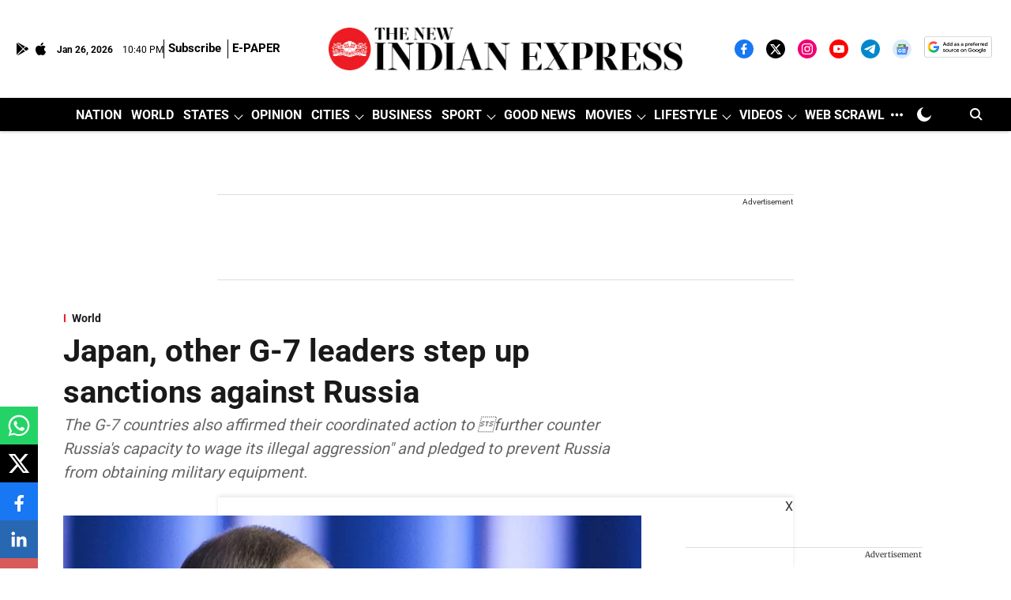

--- FILE ---
content_type: text/html; charset=utf-8
request_url: https://www.google.com/recaptcha/api2/aframe
body_size: 151
content:
<!DOCTYPE HTML><html><head><meta http-equiv="content-type" content="text/html; charset=UTF-8"></head><body><script nonce="HqHmPmhC5bA202Wrqyc4nw">/** Anti-fraud and anti-abuse applications only. See google.com/recaptcha */ try{var clients={'sodar':'https://pagead2.googlesyndication.com/pagead/sodar?'};window.addEventListener("message",function(a){try{if(a.source===window.parent){var b=JSON.parse(a.data);var c=clients[b['id']];if(c){var d=document.createElement('img');d.src=c+b['params']+'&rc='+(localStorage.getItem("rc::a")?sessionStorage.getItem("rc::b"):"");window.document.body.appendChild(d);sessionStorage.setItem("rc::e",parseInt(sessionStorage.getItem("rc::e")||0)+1);localStorage.setItem("rc::h",'1769467233716');}}}catch(b){}});window.parent.postMessage("_grecaptcha_ready", "*");}catch(b){}</script></body></html>

--- FILE ---
content_type: application/javascript; charset=utf-8
request_url: https://fundingchoicesmessages.google.com/f/AGSKWxUqV7KsCBQdqzITo3D0KoDqQH3muvg7kduG3PXeaqOwkumTZr6pobdy36JFAT69TCBnbQKS8SH-w4Gxt-6fGYIWZY7L9R4ZRgNSwTlbR4vvlYnH9tN5ym951w7l46VoROAQToXTeLtPNRr2rLbwLk8sRgQuAIObWMlE18fZJIcCfdcES7GERngUHDY=/_/adtable_/bannerads-/ads/rectangle_/headermktgpromoads./ads_ifr.
body_size: -1290
content:
window['c0ad5572-6f87-42c0-aada-10b632cf1d99'] = true;